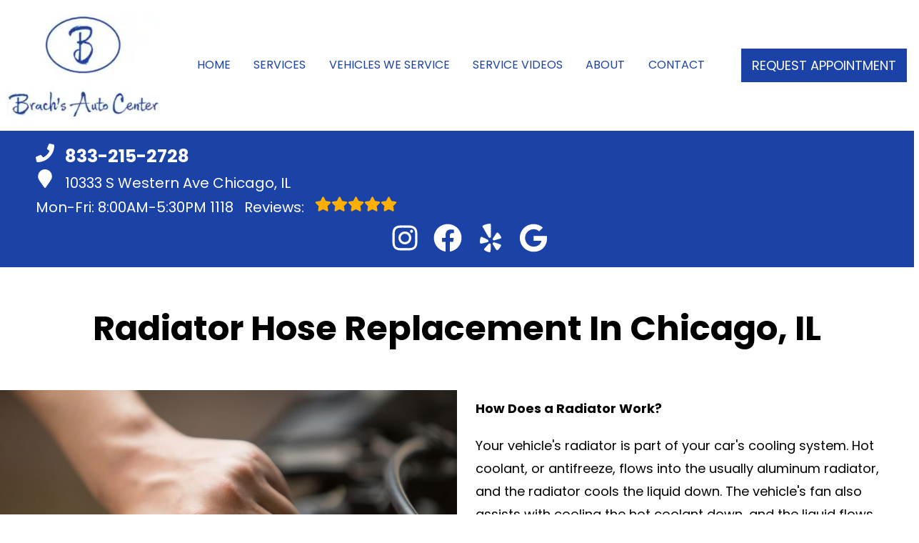

--- FILE ---
content_type: text/plain; charset=utf-8
request_url: https://webpresence.autovitals.com/api/shopdata/specialmessage/1451
body_size: 305
content:
{"Id":269,"ShopId":1451,"UseSpecialBanner":false,"BgColor":"","Content":"<h4 style=\"text-align: center; \"><font color=\"#0000ff\">CHEERS TO 40 YEARS!&nbsp; We are happy to announce our 40-year anniversary as a family-owned and operated business.&nbsp;</font></h4>","CloseBtn":false,"ButtonText":"","ButtonUrl":""}

--- FILE ---
content_type: text/plain; charset=utf-8
request_url: https://webpresence.autovitals.com/api/reviews/total/1451
body_size: 60
content:
1118

--- FILE ---
content_type: text/plain; charset=utf-8
request_url: https://webpresence.autovitals.com/api/shopdata/nav/1451
body_size: 143
content:
{"Id":269,"ShopId":1451,"Enhanced":false,"FaqEnabled":false,"StaffEnabled":false,"BlogEnabled":false,"SpecialEnabled":true,"ShowCityReviews":true}